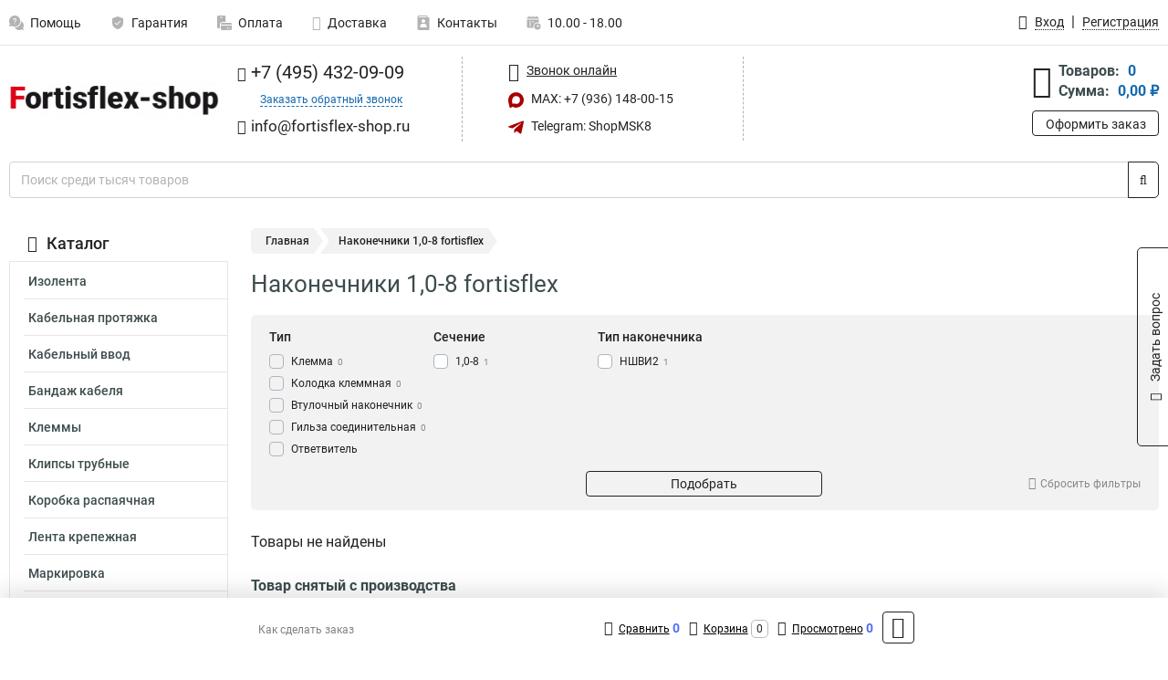

--- FILE ---
content_type: text/html; charset=UTF-8
request_url: https://www.fortisflex-shop.ru/category/nakonechniki/nakonecniki_secenie_10-8/665
body_size: 14618
content:
<!DOCTYPE html><html
class="no-js" lang="ru-RU"><head><meta
charset="UTF-8"><title>Наконечники 1,0-8 fortisflex | Закупить в специализированном магазине, оптовая цена</title><link
rel="apple-touch-icon" sizes="180x180" href="/thumbs/resize/180x180/uploads/settings/47381159663b4317d26d0b.png"><link
rel="icon" type="image/png" sizes="32x32" href="/thumbs/resize/32x32/uploads/settings/47381159663b4317d26d0b.png"><link
rel="icon" type="image/png" sizes="16x16" href="/thumbs/resize/16x16/uploads/settings/47381159663b4317d26d0b.png"><link
rel="shortcut icon" href="/favicon.ico?v=2065118238"><link
rel="manifest" href="/manifest.json?v=2065118238"><meta
name="msapplication-config" content="/browserconfig.xml?v=2065118238"><meta
name="theme-color" content="#ffffff"><meta
name="description" content="Наконечники 1,0-8 fortisflex - это инновационное решение в области мед технологий, которое применяется в стоматологии для улучшения точности и эффективности исцеления."><meta
name="viewport" content="width=device-width, initial-scale=1.0"><meta
http-equiv="X-UA-Compatible" content="IE=edge"><meta
name="yandex-verification" content="ca266a9a4b5cea49" /><meta
name="google-site-verification" content="SRIo-0YkKHNNnoPg3GhMVKLO7rag-6gs1h8XR6RsDgQ" />
 <script async src="https://www.googletagmanager.com/gtag/js?id=G-QBWGPED84L">let counter1769109921697279a1a87c0 = function() {window.removeEventListener('mousemove', counter1769109921697279a1a87c0);};window.addEventListener('mousemove', counter1769109921697279a1a87c0);</script> <script>let counter1769109921697279a1a87c0 = function() {window.removeEventListener('mousemove', counter1769109921697279a1a87c0);
  window.dataLayer = window.dataLayer || [];
  function gtag(){dataLayer.push(arguments);}
  gtag('js', new Date());

  gtag('config', 'G-QBWGPED84L');
};window.addEventListener('mousemove', counter1769109921697279a1a87c0);</script> <meta
name="csrf-param" content="_csrf-frontend"><meta
name="csrf-token" content="8DxojQ3iJEUHtaTssPwDupLA9AnNHS3YSVex7l59xzHAS171ZtptdWbPkbT-vUn7w4rZOJ9qQ45_I_S7KTyjWQ=="><link
href="https://www.fortisflex-shop.ru/category/nakonechniki/nakonecniki_secenie_10-8/665" rel="canonical"><link
href="/css/variables.css?v=1768918906" rel="stylesheet"><link
href="/resources/3e9b702c115e2ba09489c0dacc36014b.css" rel="stylesheet"><link
href="/resources/6f36026689ce9c18288726d5ea998dbb.css" rel="stylesheet"><style>@media screen and (min-width: 769px) { .mobile { display: none !important; } }</style> <script>var daDataToken = "ef2b71af0b4325941ef6af7f9631a366a4c16640";
var comparisonProductsIds = [];
var mapMarkUrl = "\/thumbs\/color\/A90000\/img\/delivery\/mark.svg";
var inputmask_8b2a4bfb = {"mask":"+7 (999) 999-99-99"};
var juliardi = [];</script></head><body
itemtype="https://schema.org/WebPage" itemscope><div
id="loader-overlay" class="loader-overlay"><div
class="loader"></div></div><header
class="page-header"><div
class="wrapper" id="accordion-menu"><nav
class="mobile navbar m-navbar navbar-light"><div
class="m-navbar__item">
<button
class="m-navbar-toggler-menu" type="button" data-toggle="collapse"
data-target="#navbarToggleMenu" aria-controls="navbarToggleMenu"
aria-expanded="false" aria-label="Каталог">
<span
class="navbar-toggler-icon m-navbar-toggler-menu-icon"></span>
</button></div><div
class="m-navbar__item m-navbar__logo">
<a
href="/" class="logo m-logo" aria-label="Перейти на главную страницу сайта">
<img
class="m-logo__image" title="Логотип" alt=""
src="/thumbs/resize/170x20/uploads/settings/80553888363b4317d268f8.png"/>
</a></div><div
class="m-navbar__item m-navbar__menu"><ul
class="mobile m-nav"><li
class="m-nav__item">
<a
class="m-nav__link" href="#navbarToggleContacts" data-toggle="collapse"
aria-expanded="false" aria-label="Контакты" role="button"
aria-controls="navbarToggleContacts">
<img
class="m-nav__link-icon2" title="Контакты" alt=""
src="/thumbs/color/A90000/uploads/pages/icons/1884571839647b0bc95f444.svg"/>Контакты                                    </a></li><li
class="m-nav__item">
<a
class="m-nav__link" href="/login"
data-toggle="modal" data-target="#login-dialog">
<i
class="fa fa-user m-nav__link-icon"></i>Войти
</a></li><li
class="m-nav__item">
<a
class="m-nav__link" href="/cart" aria-label="Перейти в корзину">
<i
class="fa fa-shopping-basket m-nav__link-icon"></i>Корзина
</a></li></ul></div></nav><div
class="mobile collapse m-collapse" id="navbarToggleMenu" data-parent="#accordion-menu"><div
class="m-collapse__menu"><div
class="site-info m-site-info"><div
class="mobile site-info-block"><div
class="site-info-images"><div
class="site-info-brand">
<img
alt="" src="/thumbs/resize/160x100/uploads/settings/131231166863b92ea43d05e.png"/></div><hr/><div
class="site-info-cert">
<img
alt="" src="/thumbs/resize/78x110/uploads/settings/100285124368c7f935172e0.png"/></div></div><p
class="site-info-description">
Специализированный сайт по продукции <strong>Fortisflex</strong></p></div></div>
<button
type="button" class="btn btn-primary m-menu-collapse__btn-show-catalog"
data-toggle="collapse" aria-expanded="false" aria-label="Каталог товаров"
data-target="#navbarToggleCatalog" aria-controls="navbarToggleCatalog">
<img
src="" alt="" class="lazyload m-menu-collapse__btn-show-catalog-image"
data-src="/thumbs/color/FFFFFF/img/catalog.png"/>Каталог товаров
</button><ul
class="mobile m-nav m-nav_vertical"><li
class="m-nav__item m-nav__item_vertical">
<a
class="m-nav__link m-nav__link_vertical" href="/cart"
aria-label="Перейти в корзину">
<span
class="m-nav__link-icon-container">
<i
class="fa fa-shopping-basket m-nav__link-icon m-nav__link-icon_vertical"></i>
</span>
<span
class="m-nav__link-text_vertical">Корзина</span>
</a></li><li
class="m-nav__item m-nav__item_vertical">
<a
class="m-nav__link m-nav__link_vertical" href="/help">
<span
class="m-nav__link-icon-container">
<img
class="m-nav__link-icon2 m-nav__link-icon_vertical" title="Помощь" alt=""
src="/thumbs/color/A90000/uploads/pages/icons/1996334187647b0b5ccce04.svg"/>
</span>
<span
class="m-nav__link-text_vertical">Помощь</span>
</a></li><li
class="m-nav__item m-nav__item_vertical">
<a
class="m-nav__link m-nav__link_vertical" href="/warranty">
<span
class="m-nav__link-icon-container">
<img
class="m-nav__link-icon2 m-nav__link-icon_vertical" title="Гарантия" alt=""
src="/thumbs/color/A90000/uploads/pages/icons/1758731933647b0b820c703.svg"/>
</span>
<span
class="m-nav__link-text_vertical">Гарантия</span>
</a></li><li
class="m-nav__item m-nav__item_vertical">
<a
class="m-nav__link m-nav__link_vertical" href="/payment">
<span
class="m-nav__link-icon-container">
<img
class="m-nav__link-icon2 m-nav__link-icon_vertical" title="Оплата" alt=""
src="/thumbs/color/A90000/uploads/pages/icons/1180068136647b0b8de3de5.svg"/>
</span>
<span
class="m-nav__link-text_vertical">Оплата</span>
</a></li><li
class="m-nav__item m-nav__item_vertical">
<a
class="m-nav__link m-nav__link_vertical" href="/delivery">
<span
class="m-nav__link-icon-container">
<i
class="fa fa-truck m-nav__link-icon m-nav__link-icon_vertical"></i>
</span>
<span
class="m-nav__link-text_vertical">Доставка</span>
</a></li><li
class="m-nav__item m-nav__item_vertical">
<a
class="m-nav__link m-nav__link_vertical" href="/contacts">
<span
class="m-nav__link-icon-container">
<img
class="m-nav__link-icon2 m-nav__link-icon_vertical" title="Контакты" alt=""
src="/thumbs/color/A90000/uploads/pages/icons/1884571839647b0bc95f444.svg"/>
</span>
<span
class="m-nav__link-text_vertical">Контакты</span>
</a></li><li
class="m-nav__item m-nav__item_vertical">
<a
class="m-nav__link m-nav__link_vertical" href="/products/viewed"
aria-label="Перейти в просмотренные товары">
<span
class="m-nav__link-icon-container">
<i
class="fa fa-eye m-nav__link-icon m-nav__link-icon_vertical"></i>
</span>
<span
class="m-nav__link-text_vertical">Просмотрено</span>
</a></li><li
class="m-nav__item m-nav__item_vertical">
<a
class="m-nav__link m-nav__link_vertical" href="/login"
data-toggle="modal" data-target="#login-dialog">
<span
class="m-nav__link-icon-container">
<i
class="fa fa-user m-nav__link-icon m-nav__link-icon_vertical"></i>
</span>
<span
class="m-nav__link-text_vertical">Войти</span>
</a></li></ul></div><div
class="m-collapse__backdrop" data-toggle="collapse" aria-expanded="false"
data-target="#navbarToggleMenu" aria-controls="navbarToggleMenu"></div></div><div
class="mobile collapse m-collapse" id="navbarToggleContacts" data-parent="#accordion-menu"><div
class="collapse-control-wrapper"><div
class="collapse-control">
<button
class="collapse-control__button" type="button"
data-toggle="collapse" aria-label="Закрыть контакты" aria-expanded="false"
data-target="#navbarToggleContacts" aria-controls="navbarToggleContacts">
<img
src="" alt="" class="lazyload collapse-control__button-image"
data-src="/thumbs/color/EAE1E6/img/arrow_left.png"/>
<span
class="collapse-control__title">Контакты</span>
</button>
<button
class="collapse-control__button collapse-control__button-close" type="button"
data-toggle="collapse" aria-label="Закрыть контакты" aria-expanded="false"
data-target="#navbarToggleContacts" aria-controls="navbarToggleContacts">
<img
src="" alt="" class="lazyload collapse-control__button-close-image"
data-src="/thumbs/color/EAE1E6/img/cross.png"/>
</button></div></div><div
class="m-collapse__contacts"><div
class="site-info m-site-info m-0"><div
class="mobile site-info-block"><div
class="site-info-images"><div
class="site-info-brand">
<img
alt="" src="/thumbs/resize/160x100/uploads/settings/131231166863b92ea43d05e.png"/></div><hr/><div
class="site-info-cert">
<img
alt="" src="/thumbs/resize/78x110/uploads/settings/100285124368c7f935172e0.png"/></div></div><p
class="site-info-description">
Специализированный сайт по продукции <strong>Fortisflex</strong></p></div><ul
class="mobile contacts-block"><li
class="nav-item">
<a
class="nav-link" href="tel:+74954320909">
<i
class="fa fa-phone"></i> +7 (495) 432-09-09            </a></li><li
class="nav-item nav-item-callback-link">
<a
class="callback-link" data-toggle="modal" data-target="#callback-dialog">Заказать обратный звонок</a></li><li
class="nav-item">
<a
class="nav-link" href="mailto:info@fortisflex-shop.ru">
<i
class="fa fa-envelope"></i> info@fortisflex-shop.ru        </a></li><li
class="nav-item">
<a
class="nav-link" href="https:https" target="_blank">
<img
src="/thumbs/color/A90000/img/max.svg"
alt="" width="17" height="17"/>
MAX: +7 (936) 148-00-15            </a></li><li
class="nav-item">
<a
class="nav-link" href="https://t.me/ShopMSK8" target="_blank">
<img
src="/thumbs/color/A90000/img/telegram.svg"
alt="" width="17" height="17"/>
Telegram: ShopMSK8        </a></li></ul></div></div><div
class="m-collapse__backdrop" data-toggle="collapse" aria-expanded="false"
data-target="#navbarToggleContacts" aria-controls="navbarToggleContacts"></div></div><div
class="mobile collapse m-collapse" id="navbarToggleCatalog" data-parent="#accordion-menu"><div
class="collapse-control-wrapper pb-0"><div
class="collapse-control">
<button
class="collapse-control__button" type="button"
data-toggle="collapse" aria-label="Закрыть каталог" aria-expanded="false"
data-target="#navbarToggleCatalog" aria-controls="navbarToggleCatalog">
<img
src="" alt="" class="lazyload collapse-control__button-image"
data-src="/thumbs/color/EAE1E6/img/arrow_left.png"/>
<span
class="collapse-control__title">Каталог товаров</span>
</button>
<button
class="collapse-control__button collapse-control__button-close" type="button"
data-toggle="collapse" aria-label="Закрыть каталог" aria-expanded="false"
data-target="#navbarToggleCatalog" aria-controls="navbarToggleCatalog">
<img
src="" alt="" class="lazyload collapse-control__button-close-image"
data-src="/thumbs/color/EAE1E6/img/cross.png"/>
</button></div></div><div
class="search-line"><form
class="search_form" role="search" method="get" action="/search"><div
class="input-group">
<input
class="form-control search-line__input" type="search" name="q"
value=""
autocomplete="off"
placeholder="Поиск среди тысяч товаров"/><div
class="input-group-append">
<button
class="btn btn-primary search-btn" type="submit" aria-label="Найти на сайте">
<i
class="fa fa-search"></i>
</button></div><div
class="search-line__dropdown-content"></div></div></form></div><div
class="m-collapse__catalog"><ul
class="mobile m-category-menu"><li
class="m-category-menu__item">
<a
class="m-category-menu__link" href="/category/izolenta/41">Изолента</a></li><li
class="m-category-menu__item">
<a
class="m-category-menu__link" href="/category/protyagka/14">Кабельная протяжка</a></li><li
class="m-category-menu__item">
<a
class="m-category-menu__link" href="/category/vvodi/30">Кабельный ввод</a></li><li
class="m-category-menu__item">
<a
class="m-category-menu__link" href="/category/bandagi/20">Бандаж кабеля</a></li><li
class="m-category-menu__item">
<a
class="m-category-menu__link" href="/category/klemmi/31">Клеммы</a></li><li
class="m-category-menu__item">
<a
class="m-category-menu__link" href="/category/klipsa/12">Клипсы трубные</a></li><li
class="m-category-menu__item">
<a
class="m-category-menu__link" href="/category/korobka_raspayachnaya/32">Коробка распаячная</a></li><li
class="m-category-menu__item">
<a
class="m-category-menu__link" href="/category/lenta-krepegnaia/22">Лента крепежная</a></li><li
class="m-category-menu__item">
<a
class="m-category-menu__link" href="/category/markirovka/16">Маркировка</a></li><li
class="m-category-menu__item">
<a
class="m-category-menu__link" href="/category/metallorukav/34">Металлорукав</a></li><li
class="m-category-menu__item">
<a
class="m-category-menu__link" href="/category/nakonechniki/35">Наконечники</a></li><li
class="m-category-menu__item">
<a
class="m-category-menu__link" href="/category/ploshchadki/23">Площадки кабельные</a></li><li
class="m-category-menu__item">
<a
class="m-category-menu__link" href="/category/skobi/13">Скобы</a></li><li
class="m-category-menu__item">
<a
class="m-category-menu__link" href="/category/styagki/1">Стяжки</a></li><li
class="m-category-menu__item">
<a
class="m-category-menu__link" href="/category/fitingi/39">Фитинги</a></li><li
class="m-category-menu__item">
<a
class="m-category-menu__link" href="/category/homuti/24">Хомуты</a></li><li
class="m-category-menu__item">
<a
class="m-category-menu__link" href="/category/vtulki_trubnie/44">Втулки трубные</a></li><li
class="m-category-menu__item">
<a
class="m-category-menu__link" href="/category/chulki_montagnie/45">Чулки монтажные</a></li><li
class="m-category-menu__item">
<a
class="m-category-menu__link" href="/category/vertlyugi_montagnie_/46">Вертлюги монтажные </a></li><li
class="m-category-menu__item">
<a
class="m-category-menu__link" href="/category/mufti/48">Муфты</a></li><li
class="m-category-menu__item">
<a
class="m-category-menu__link" href="/category/signalnaya_lenta/49">Сигнальная лента</a></li><li
class="m-category-menu__item">
<a
class="m-category-menu__link" href="/category/provod-zazemlenia/51">Провод заземления</a></li><li
class="m-category-menu__item">
<a
class="m-category-menu__link" href="/category/kabelnye-vvody/237">Кабель ввода</a></li><li
class="m-category-menu__item">
<a
class="m-category-menu__link" href="/category/gajki/240">Гайки</a></li><li
class="m-category-menu__item">
<a
class="m-category-menu__link" href="/category/nozi/241">Ножи</a></li><li
class="m-category-menu__item">
<a
class="m-category-menu__link" href="/category/ventilacia/242">Вентиляция</a></li><li
class="m-category-menu__item">
<a
class="m-category-menu__link" href="/category/konnektor-kabelnyj/246">Коннекторы</a></li><li
class="m-category-menu__item">
<a
class="m-category-menu__link" href="/category/gofrorukav/247">Гофрорукав</a></li><li
class="m-category-menu__item">
<a
class="m-category-menu__link" href="/category/opletka-kabelnaa/248">Оплетка кабельная</a></li><li
class="m-category-menu__item">
<a
class="m-category-menu__link" href="/category/masiny-dla-zacistki-i-opressovki-glw/249">Машины для зачистки</a></li><li
class="m-category-menu__item">
<a
class="m-category-menu__link" href="/category/siz/250">СИЗ</a></li></ul></div><div
class="m-collapse__backdrop" data-toggle="collapse" aria-expanded="false"
data-target="#navbarToggleCatalog" aria-controls="navbarToggleCatalog"></div></div><nav
class="desktop page-menu"><ul
class="nav"><li
class="nav-item">
<a
class="nav-link" href="/help">
<img
class="nav-item__icon" title="Помощь" alt=""
src="/thumbs/color/B3B3B3/uploads/pages/icons/1996334187647b0b5ccce04.svg"/>
<img
class="nav-item__icon-hover" title="Помощь" alt=""
src="/thumbs/color/A90000/uploads/pages/icons/1996334187647b0b5ccce04.svg"/>
Помощь                    </a></li><li
class="nav-item">
<a
class="nav-link" href="/warranty">
<img
class="nav-item__icon" title="Гарантия" alt=""
src="/thumbs/color/B3B3B3/uploads/pages/icons/1758731933647b0b820c703.svg"/>
<img
class="nav-item__icon-hover" title="Гарантия" alt=""
src="/thumbs/color/A90000/uploads/pages/icons/1758731933647b0b820c703.svg"/>
Гарантия                    </a></li><li
class="nav-item">
<a
class="nav-link" href="/payment">
<img
class="nav-item__icon" title="Оплата" alt=""
src="/thumbs/color/B3B3B3/uploads/pages/icons/1180068136647b0b8de3de5.svg"/>
<img
class="nav-item__icon-hover" title="Оплата" alt=""
src="/thumbs/color/A90000/uploads/pages/icons/1180068136647b0b8de3de5.svg"/>
Оплата                    </a></li><li
class="nav-item">
<a
class="nav-link" href="/delivery">
<i
class="fa fa-truck"></i>
Доставка                    </a></li><li
class="nav-item">
<a
class="nav-link" href="/contacts">
<img
class="nav-item__icon" title="Контакты" alt=""
src="/thumbs/color/B3B3B3/uploads/pages/icons/1884571839647b0bc95f444.svg"/>
<img
class="nav-item__icon-hover" title="Контакты" alt=""
src="/thumbs/color/A90000/uploads/pages/icons/1884571839647b0bc95f444.svg"/>
Контакты                    </a></li><li
class="nav-item">
<a
class="nav-link">
<img
src="/thumbs/color/B3B3B3/img/time.svg"
class="nav-item__icon" title="Часы работы"
alt=""/>
<img
src="/thumbs/color/A90000/img/time.svg"
class="nav-item__icon-hover" title="Часы работы"
alt=""/>
10.00 - 18.00            </a></li></ul></nav><ul
class="desktop user-menu"><li
class="nav-item">
<a
class="nav-link" href="/login" data-toggle="modal" data-target="#login-dialog">
<i
class="fa fa-user"></i> <span>Вход</span>
</a></li><li
class="nav-item">
<a
class="nav-link" href="/signup"><span>Регистрация</span></a></li></ul><dialog
id="login-dialog" class="modal-custom">
<button
class="dialog-close-btn" data-dismiss="modal" type="button">
<img
src="/img/cross.svg" alt=""/>
</button><div
class="dialog-title">Вход</div><div
class="dialog-sub-title">Если у Вас есть зарегистрированный аккаунт,<br> пожалуйста авторизуйтесь</div><form
id="w0" action="/login" method="post">
<input
type="hidden" name="_csrf-frontend" value="8DxojQ3iJEUHtaTssPwDupLA9AnNHS3YSVex7l59xzHAS171ZtptdWbPkbT-vUn7w4rZOJ9qQ45_I_S7KTyjWQ=="><div
class="form-group"><div
class="form-group field-loginformmodal-email required">
<label
class="required-label" for="loginformmodal-email">Электронная почта</label>
<input
type="text" id="loginformmodal-email" class="form-control" name="LoginFormModal[email]" aria-required="true"><div
class="help-block"></div></div></div><div
class="form-group"><div
class="form-group field-loginformmodal-password required">
<label
class="required-label" for="loginformmodal-password">Пароль</label>
<input
type="password" id="loginformmodal-password" class="form-control" name="LoginFormModal[password]" aria-required="true"><div
class="help-block"></div></div></div><div
class="form-group">
<button
type="submit" class="btn btn-primary btn-block">Войти</button></div><div
class="form-group">
<a
class="btn btn-default btn-block" data-dismiss="modal" data-toggle="modal"
data-target="#password-recovery-dialog">Забыли пароль?</a></div></form></dialog><dialog
id="password-recovery-dialog" class="modal-custom">
<button
class="dialog-close-btn" data-dismiss="modal" type="button">
<img
src="/img/cross.svg" alt=""/>
</button><div
class="dialog-title">Восстановление пароля</div><div
class="dialog-sub-title">Ссылка на страницу изменения пароля будет отправлена на адрес Вашей электронной
почты.</div><form
id="w1" class="required-asterisk" action="/request-password-reset" method="post">
<input
type="hidden" name="_csrf-frontend" value="8DxojQ3iJEUHtaTssPwDupLA9AnNHS3YSVex7l59xzHAS171ZtptdWbPkbT-vUn7w4rZOJ9qQ45_I_S7KTyjWQ=="><div
class="form-group"><div
class="form-group field-passwordresetrequestform-email required">
<label
class="control-label" for="passwordresetrequestform-email">Электронная почта</label>
<input
type="text" id="passwordresetrequestform-email" class="form-control" name="PasswordResetRequestForm[email]" aria-required="true"><div
class="help-block"></div></div></div><div
class="form-group">
<button
type="submit" class="btn btn-primary btn-block">Отправить</button></div><div
class="form-group">
<a
class="btn btn-default btn-block"
data-toggle="modal"
data-target="#login-dialog"
data-dismiss="modal">Вернуться на форму авторизации</a></div></form></dialog></div><hr/><div
class="desktop shop-info">
<a
href="/" class="logo" aria-label="Перейти на главную страницу сайта">
<img
class="lazyload" title="Логотип" alt="" src=""
data-src="/thumbs/resize/230x60/uploads/settings/80553888363b4317d268f8.png"/>
</a><ul
class="contacts-block"><li
class="nav-item">
<a
class="nav-link" href="tel:+74954320909">
<i
class="fa fa-phone"></i> +7 (495) 432-09-09                    </a></li><li
class="nav-item">
<a
class="callback-link" data-toggle="modal" data-target="#callback-dialog">Заказать обратный звонок</a></li><li
class="nav-item">
<a
class="nav-link nav-link__email" href="mailto:info@fortisflex-shop.ru">
<i
class="fa fa-envelope"></i> <span>info@fortisflex-shop.ru</span>
</a></li></ul><ul
class="online-block"><li
class="nav-item">
<a
class="nav-link skype-link" href="skype:help-shop">
<i
class="fa fa-skype"></i> <span>Звонок онлайн</span>
</a></li><li
class="nav-item">
<a
class="nav-link" href="https:https" target="_blank">
<img
src="/thumbs/color/A90000/img/max.svg"
alt="" width="17" height="17"/>
MAX: +7 (936) 148-00-15                    </a></li><li
class="nav-item">
<a
class="nav-link" href="https://t.me/ShopMSK8" target="_blank">
<img
src="/thumbs/color/A90000/img/telegram.svg"
alt="" width="17" height="17"/>
Telegram: ShopMSK8                </a></li></ul><div
class="cart-widget"><div
class="cart-widget-header">
<a
class="cart-icon-link" href="/cart" aria-label="Перейти в корзину">
<i
class="fa fa-shopping-basket"></i>
</a><div
class="cart-widget-column"><div
class="cart-widget-row">
<span
class="cart-widget-title">Товаров:</span>
<span
class="cart-widget-value">0</span></div><div
class="cart-widget-row">
<span
class="cart-widget-title">Сумма:</span>
<span
class="cart-widget-value"
id="cart-total-sum">0,00 ₽</span></div></div></div>
<a
href="/cart" class="btn btn-primary cart-btn">Оформить заказ</a></div></div><div
class="search-line"><form
class="search_form" role="search" method="get" action="/search"><div
class="input-group">
<input
class="form-control search-line__input" type="search" name="q"
value="" autocomplete="off"
placeholder="Поиск среди тысяч товаров"/><div
class="input-group-append">
<button
class="btn btn-primary search-btn" type="submit" aria-label="Найти на сайте">
<i
class="fa fa-search"></i>
</button></div><div
class="search-line__dropdown-content"></div></div></form></div></header><div
class="container"><div
class="row"><aside
class="desktop sidebar"><style>.category-popup-sub-menu {
        position: absolute;
        right: -1029px;
        width: 1029px;
        z-index: 999;
        display: none;
        background-color: whitesmoke;
        border: 2px solid rgb(235, 235, 232);
    }

    .category-popup-sub-menu_main {
        top: -7px;
    }

    .category-popup-sub-menu_sub {
        margin-top: -24px;
    }

    .category-popup-sub-menu a {
        color: #3d4c4d;
        font-weight: 700;
        font-size: 14px;
    }

    .category-popup-sub-menu__inner {
        flex-wrap: wrap;
        display: flex;
        padding: 10px 10px;
    }

    .subcategory-li:hover > .category-popup-sub-menu,
    .category-item__inner:hover > .category-popup-sub-menu {
        display: block;
    }

    .category-popup-sub-menu__link-wrapper {
        margin-bottom: 5px;
        margin-right: 10px;
        margin-left: 10px;
        border-bottom: 1px solid rgb(235, 235, 232);
    }

    .category-popup-sub-menu__item {
        width: 20%;
    }

    .category-menu .category-menu-nav .subcategory .subcategory-link {
        padding: 3px 5px;
        width: 100%;
        display: block;
    }</style><div
class="category-menu"><div
class="category-menu-title"><i
class="fa fa-bars"></i>Каталог</div><ul
class="category-menu-nav"><div
class="category-item" style="position: relative"><div
class="category-item__inner"><a
class="category-link "
href="/category/izolenta/41">Изолента</a></div></div><div
class="category-item" style="position: relative"><div
class="category-item__inner"><a
class="category-link "
href="/category/protyagka/14">Кабельная протяжка</a></div></div><div
class="category-item" style="position: relative"><div
class="category-item__inner"><a
class="category-link "
href="/category/vvodi/30">Кабельный ввод</a></div></div><div
class="category-item" style="position: relative"><div
class="category-item__inner"><a
class="category-link "
href="/category/bandagi/20">Бандаж кабеля</a></div></div><div
class="category-item" style="position: relative"><div
class="category-item__inner"><a
class="category-link "
href="/category/klemmi/31">Клеммы</a></div></div><div
class="category-item" style="position: relative"><div
class="category-item__inner"><a
class="category-link "
href="/category/klipsa/12">Клипсы трубные</a></div></div><div
class="category-item" style="position: relative"><div
class="category-item__inner"><a
class="category-link "
href="/category/korobka_raspayachnaya/32">Коробка распаячная</a></div></div><div
class="category-item" style="position: relative"><div
class="category-item__inner"><a
class="category-link "
href="/category/lenta-krepegnaia/22">Лента крепежная</a></div></div><div
class="category-item" style="position: relative"><div
class="category-item__inner"><a
class="category-link "
href="/category/markirovka/16">Маркировка</a><div
class="category-popup-sub-menu category-popup-sub-menu_main"><div
class="category-popup-sub-menu__inner"><div
class="category-popup-sub-menu__item"><div
class="category-popup-sub-menu__link-wrapper">
<a
class="subcategory-link"
href="/category/birki/17">Бирки</a></div><div
class="category-popup-sub-menu__link-wrapper">
<a
class="subcategory-link"
href="/category/markeri/18">Маркеры</a></div><div
class="category-popup-sub-menu__link-wrapper">
<a
class="subcategory-link"
href="/category/plombi/19">Пломбы</a></div><div
class="category-popup-sub-menu__link-wrapper">
<a
class="subcategory-link"
href="/category/printer_dlya_birok/47">Принтер для бирок</a></div></div></div></div></div></div><div
class="category-item" style="position: relative"><div
class="category-item__inner"><a
class="category-link "
href="/category/metallorukav/34">Металлорукав</a></div></div><div
class="category-item" style="position: relative"><div
class="category-item__inner"><a
class="category-link active"
href="/category/nakonechniki/35">Наконечники</a></div></div><div
class="category-item" style="position: relative"><div
class="category-item__inner"><a
class="category-link "
href="/category/ploshchadki/23">Площадки кабельные</a></div></div><div
class="category-item" style="position: relative"><div
class="category-item__inner"><a
class="category-link "
href="/category/skobi/13">Скобы</a></div></div><div
class="category-item" style="position: relative"><div
class="category-item__inner"><a
class="category-link "
href="/category/styagki/1">Стяжки</a></div></div><div
class="category-item" style="position: relative"><div
class="category-item__inner"><a
class="category-link "
href="/category/fitingi/39">Фитинги</a></div></div><div
class="category-item" style="position: relative"><div
class="category-item__inner"><a
class="category-link "
href="/category/homuti/24">Хомуты</a></div></div><div
class="category-item" style="position: relative"><div
class="category-item__inner"><a
class="category-link "
href="/category/vtulki_trubnie/44">Втулки трубные</a></div></div><div
class="category-item" style="position: relative"><div
class="category-item__inner"><a
class="category-link "
href="/category/chulki_montagnie/45">Чулки монтажные</a></div></div><div
class="category-item" style="position: relative"><div
class="category-item__inner"><a
class="category-link "
href="/category/vertlyugi_montagnie_/46">Вертлюги монтажные </a></div></div><div
class="category-item" style="position: relative"><div
class="category-item__inner"><a
class="category-link "
href="/category/mufti/48">Муфты</a></div></div><div
class="category-item" style="position: relative"><div
class="category-item__inner"><a
class="category-link "
href="/category/signalnaya_lenta/49">Сигнальная лента</a></div></div><div
class="category-item" style="position: relative"><div
class="category-item__inner"><a
class="category-link "
href="/category/provod-zazemlenia/51">Провод заземления</a></div></div><div
class="category-item" style="position: relative"><div
class="category-item__inner"><a
class="category-link "
href="/category/kabelnye-vvody/237">Кабель ввода</a></div></div><div
class="category-item" style="position: relative"><div
class="category-item__inner"><a
class="category-link "
href="/category/gajki/240">Гайки</a></div></div><div
class="category-item" style="position: relative"><div
class="category-item__inner"><a
class="category-link "
href="/category/nozi/241">Ножи</a></div></div><div
class="category-item" style="position: relative"><div
class="category-item__inner"><a
class="category-link "
href="/category/ventilacia/242">Вентиляция</a><div
class="category-popup-sub-menu category-popup-sub-menu_main"><div
class="category-popup-sub-menu__inner"><div
class="category-popup-sub-menu__item"><div
class="category-popup-sub-menu__link-wrapper">
<a
class="subcategory-link"
href="/category/salnnik/243">Сальники</a></div><div
class="category-popup-sub-menu__link-wrapper">
<a
class="subcategory-link"
href="/category/klapan/244">Клапаны</a></div><div
class="category-popup-sub-menu__link-wrapper">
<a
class="subcategory-link"
href="/category/zagluski/245">Заглушки</a></div></div></div></div></div></div><div
class="category-item" style="position: relative"><div
class="category-item__inner"><a
class="category-link "
href="/category/konnektor-kabelnyj/246">Коннекторы</a></div></div><div
class="category-item" style="position: relative"><div
class="category-item__inner"><a
class="category-link "
href="/category/gofrorukav/247">Гофрорукав</a></div></div><div
class="category-item" style="position: relative"><div
class="category-item__inner"><a
class="category-link "
href="/category/opletka-kabelnaa/248">Оплетка кабельная</a></div></div><div
class="category-item" style="position: relative"><div
class="category-item__inner"><a
class="category-link "
href="/category/masiny-dla-zacistki-i-opressovki-glw/249">Машины для зачистки</a></div></div><div
class="category-item" style="position: relative"><div
class="category-item__inner"><a
class="category-link "
href="/category/siz/250">СИЗ</a></div></div></ul></div><div
class="sale-widget">
<span
class="sale-widget-title">Распродажа</span><div
class="sale-widget-item sale-slider owl-carousel">
<a
href="/product/fortisflex_49404/638" title="Fortisflex Стяжки нейлоновые КСС 5*300 (б) 49404" target="_blank">
<img
src="" alt="Fortisflex Стяжки нейлоновые КСС 5*300 (б) 49404" class="owl-lazy"
data-src="/thumbs/resize/180x125/uploads/products/638_1.jpg"/>
</a>
<a
href="/product/fortisflex_73248/4666" title="Fortisflex Металлорукав в ПВХ изоляции МРПнг-LS 15 73248" target="_blank">
<img
src="" alt="Fortisflex Металлорукав в ПВХ изоляции МРПнг-LS 15 73248" class="owl-lazy"
data-src="/thumbs/resize/180x125/uploads/products/4666_1.jpg"/>
</a>
<a
href="/product/fortisflex_69014/470" title="Fortisflex Хомут червячный из нержавеющей стали PL-12 (40-60) / W2 69014" target="_blank">
<img
src="" alt="Fortisflex Хомут червячный из нержавеющей стали PL-12 (40-60) / W2 69014" class="owl-lazy"
data-src="/thumbs/resize/180x125/uploads/products/470_1.jpg"/>
</a>
<a
href="/product/fortisflex_69016/472" title="Fortisflex Хомут червячный из нержавеющей стали PL-12 (60-80) / W2 69016" target="_blank">
<img
src="" alt="Fortisflex Хомут червячный из нержавеющей стали PL-12 (60-80) / W2 69016" class="owl-lazy"
data-src="/thumbs/resize/180x125/uploads/products/472_1.jpg"/>
</a>
<a
href="/product/fortisflex_69011/467" title="Fortisflex Хомут червячный из нержавеющей стали PL-12 (20-32) / W2 69011" target="_blank">
<img
src="" alt="Fortisflex Хомут червячный из нержавеющей стали PL-12 (20-32) / W2 69011" class="owl-lazy"
data-src="/thumbs/resize/180x125/uploads/products/467_1.jpg"/>
</a>
<a
href="/product/fortisflex_71476/4405" title="Fortisflex Бирка маркировочная стальная МБС (316) 89*19 71476" target="_blank">
<img
src="" alt="Fortisflex Бирка маркировочная стальная МБС (316) 89*19 71476" class="owl-lazy"
data-src="/thumbs/resize/180x125/uploads/products/4405_1.jpg"/>
</a>
<a
href="/product/fortisflex_61383/27" title="Fortisflex Муфта вводная для металлорукава ВМ(90⁰)-38(1Ѕ’’) 61383" target="_blank">
<img
src="" alt="Fortisflex Муфта вводная для металлорукава ВМ(90⁰)-38(1Ѕ’’) 61383" class="owl-lazy"
data-src="/thumbs/resize/180x125/uploads/products/27_1.jpg"/>
</a>
<a
href="/product/fortisflex_49392/627" title="Fortisflex Стяжки нейлоновые КСС 3*120 (б) 49392" target="_blank">
<img
src="" alt="Fortisflex Стяжки нейлоновые КСС 3*120 (б) 49392" class="owl-lazy"
data-src="/thumbs/resize/180x125/uploads/products/627_1.jpg"/>
</a>
<a
href="/product/fortisflex_69015/471" title="Fortisflex Хомут червячный из нержавеющей стали PL-12 (50-70) / W2 69015" target="_blank">
<img
src="" alt="Fortisflex Хомут червячный из нержавеющей стали PL-12 (50-70) / W2 69015" class="owl-lazy"
data-src="/thumbs/resize/180x125/uploads/products/471_1.jpg"/>
</a>
<a
href="/product/fortisflex_61107/320" title="Fortisflex Коробка распаячная КРВ 15(1/2) 61107" target="_blank">
<img
src="" alt="Fortisflex Коробка распаячная КРВ 15(1/2) 61107" class="owl-lazy"
data-src="/thumbs/resize/180x125/uploads/products/122702273763f3b4e46d387.jpg"/>
</a></div>
<a
href="/sale" class="btn btn-primary sale-widget-btn" target="_blank">Подробнее</a></div><div
class="statuses-widget">
<span
class="statuses-widget-title">Наши статусы</span><div
class="statuses-widget-item">
<a
href="/uploads/settings/100285124368c7f935172e0.png" target="_blank" aria-label="Показать наш статус">
<img
src="" alt="" class="lazyload" data-src="/thumbs/resize/78x110/uploads/settings/100285124368c7f935172e0.png"/>
</a></div></div></aside><main
class="main"><div
class="row"><div
class="desktop breadcrumb"><a
class="breadcrumb-item" href="/">Главная</a><span
class="breadcrumb-item active" aria-current="page">Наконечники 1,0-8 fortisflex</span></div><div
class="mobile breadcrumb"><a
class="m-breadcrumb-back" href="javascript:history.back()"></a><div
class="m-breadcrumbs"><span
class="m-breadcrumb-item" aria-current="page">Наконечники 1,0-8 fortisflex</span></div></div><div
class="banners-group"><div
class="banners-group__inner"></div></div><div
class="content"><h1 class="category-title">Наконечники 1,0-8 fortisflex</h1><div
class="d-none" itemscope itemtype="https://schema.org/ImageObject"><meta
itemprop="name" content="1,0-8"><meta
itemprop="description" content="Наконечники 1,0-8 fortisflex - это инновационное решение в области мед технологий, которое применяется в стоматологии для улучшения точности и эффективности исцеления.">
<img
src="https://www.fortisflex-shop.ru/uploads/seo/135760494363c510114f295.jpg" itemprop="contentUrl" alt=""/></div><form
class="products-filter" action="/category/nakonechniki/35" method="GET"><div
class="products-filter-blocks"><div
class="products-filter-block"><div
class="products-filter-block-title"><div
class="product-filter-block-title-text">Тип</div></div><div
class="products-filter-block-props"><div
class="custom-control custom-checkbox">
<input
class="custom-control-input"
type="checkbox"
name="p[186][]"
value="443"
disabled                                   id="val_186_443"">
<label
class="custom-control-label muted"
for="val_186_443">
Клемма<span>0</span>
</label></div><div
class="custom-control custom-checkbox">
<input
class="custom-control-input"
type="checkbox"
name="p[186][]"
value="444"
disabled                                   id="val_186_444"">
<label
class="custom-control-label muted"
for="val_186_444">
Колодка клеммная<span>0</span>
</label></div><div
class="custom-control custom-checkbox">
<input
class="custom-control-input"
type="checkbox"
name="p[186][]"
value="445"
disabled                                   id="val_186_445"">
<label
class="custom-control-label muted"
for="val_186_445">
Втулочный наконечник<span>0</span>
</label></div><div
class="custom-control custom-checkbox">
<input
class="custom-control-input"
type="checkbox"
name="p[186][]"
value="446"
disabled                                   id="val_186_446"">
<label
class="custom-control-label muted"
for="val_186_446">
Гильза соединительная<span>0</span>
</label></div><div
class="custom-control custom-checkbox">
<input
class="custom-control-input"
type="checkbox"
name="p[186][]"
value="447"
disabled                                   id="val_186_447"">
<label
class="custom-control-label muted"
for="val_186_447">
Ответвитель прокалывающий<span>0</span>
</label></div><div
class="custom-control custom-checkbox">
<input
class="custom-control-input"
type="checkbox"
name="p[186][]"
value="448"
disabled                                   id="val_186_448"">
<label
class="custom-control-label muted"
for="val_186_448">
Кабельный наконечник<span>0</span>
</label></div><div
class="custom-control custom-checkbox">
<input
class="custom-control-input"
type="checkbox"
name="p[186][]"
value="449"
disabled                                   id="val_186_449"">
<label
class="custom-control-label muted"
for="val_186_449">
Зажим Крокодил<span>0</span>
</label></div><div
class="custom-control custom-checkbox">
<input
class="custom-control-input"
type="checkbox"
name="p[186][]"
value="450"
disabled                                   id="val_186_450"">
<label
class="custom-control-label muted"
for="val_186_450">
Сжим ответвительный (орех)<span>0</span>
</label></div><div
class="custom-control custom-checkbox">
<input
class="custom-control-input"
type="checkbox"
name="p[186][]"
value="451"
disabled                                   id="val_186_451"">
<label
class="custom-control-label muted"
for="val_186_451">
Контактный зажим для трансформатора<span>0</span>
</label></div><div
class="custom-control custom-checkbox">
<input
class="custom-control-input"
type="checkbox"
name="p[186][]"
value="452"
disabled                                   id="val_186_452"">
<label
class="custom-control-label muted"
for="val_186_452">
Зажим анкерный<span>0</span>
</label></div><div
class="custom-control custom-checkbox">
<input
class="custom-control-input"
type="checkbox"
name="p[186][]"
value="453"
disabled                                   id="val_186_453"">
<label
class="custom-control-label muted"
for="val_186_453">
Герметичная колодка<span>0</span>
</label></div><div
class="custom-control custom-checkbox">
<input
class="custom-control-input"
type="checkbox"
name="p[186][]"
value="454"
disabled                                   id="val_186_454"">
<label
class="custom-control-label muted"
for="val_186_454">
Влагозащитный корпус для клемм<span>0</span>
</label></div><div
class="custom-control custom-checkbox">
<input
class="custom-control-input"
type="checkbox"
name="p[186][]"
value="455"
disabled                                   id="val_186_455"">
<label
class="custom-control-label muted"
for="val_186_455">
Перемычка для клемм<span>0</span>
</label></div><div
class="custom-control custom-checkbox">
<input
class="custom-control-input"
type="checkbox"
name="p[186][]"
value="456"
disabled                                   id="val_186_456"">
<label
class="custom-control-label muted"
for="val_186_456">
Маркер для клемм<span>0</span>
</label></div><div
class="custom-control custom-checkbox">
<input
class="custom-control-input"
type="checkbox"
name="p[186][]"
value="457"
disabled                                   id="val_186_457"">
<label
class="custom-control-label muted"
for="val_186_457">
Заглушка для клемм<span>0</span>
</label></div><div
class="custom-control custom-checkbox">
<input
class="custom-control-input"
type="checkbox"
name="p[186][]"
value="664"
id="val_186_664"">
<label
class="custom-control-label "
for="val_186_664">
Наконечник<span>1</span>
</label></div></div></div><div
class="products-filter-block"><div
class="products-filter-block-title"><div
class="product-filter-block-title-text">Сечение</div></div><div
class="products-filter-block-props"><div
class="custom-control custom-checkbox">
<input
class="custom-control-input"
type="checkbox"
name="p[228][]"
value="665"
checked                                                                   id="val_228_665"">
<label
class="custom-control-label "
for="val_228_665">
1,0-8<span>1</span>
</label></div></div></div><div
class="products-filter-block"><div
class="products-filter-block-title"><div
class="product-filter-block-title-text">Тип наконечника</div></div><div
class="products-filter-block-props"><div
class="custom-control custom-checkbox">
<input
class="custom-control-input"
type="checkbox"
name="p[229][]"
value="666"
id="val_229_666"">
<label
class="custom-control-label "
for="val_229_666">
НШВИ2<span>1</span>
</label></div></div></div></div><div
class="form-group">
<button
class="btn btn-primary" type="submit" value="find-items">Подобрать</button>
<a
href="/category/nakonechniki/35" class="products-filter-reset">
<i
class="fa fa-times-circle"></i>Сбросить фильтры
</a></div></form><div
id="products-pjax" class="products-pjax" data-pjax-container="" data-pjax-push-state data-pjax-timeout="10000"><div
class="products-grid"><p
class="mt-2 mb-4">Товары не найдены</p><div
class="products-grid__inner"></div></div><div
class="header-out-of-production">Товар снятый с производства</div><div
class="products-grid"><div
class="products-grid__inner"><div
class="products-grid__item"><div
class="product">
<a
class="product-photo" href="/product/fortisflex_58010/7641" target="_blank" data-pjax="0">
<img
class="lazyload" src="" alt="Fortisflex Наконечник НШВИ(2) 1,0-8 58010"
data-src="/thumbs/resize/200x100/uploads/products/7641_1.jpg">
</a>
<a
class="product-name" href="/product/fortisflex_58010/7641" target="_blank" data-pjax="0">
Fortisflex 58010                            </a><div
class="product-description">
****Наконечник НШВИ(2) 1,0-8 (Fortisflex)****</div>
<a
class="product-view-link"
href="/product/fortisflex_58010/7641" target="_blank" data-pjax="0">Подробнее</a>
<a
class="product-compare-link" data-id="7641">
<i
class="fa fa-exchange"></i>Сравнить
</a><div
class="product-stock-status">
<span
class="product-stock-status-title">Наличие: </span>
<span
class="product-stock-status-value">
Нет на складе                        </span></div></div></div></div></div></div><div
class="category-description wysiwyg"><h2 class="category-title">
Что такое Наконечники fortisflex</h2><p
style="text-align:justify"><span
style="font-size:12px"><span
style="font-family:Arial,Helvetica,sans-serif">Наконечники 1,0-8 fortisflex - это инновационное решение в области мед технологий, которое применяется в стоматологии для улучшения точности и эффективности исцеления. Очень хочется подчеркнуть то, что эти наконечники представляют, как большинство из нас привыкло говорить, собой особые инструменты, используемые при проведении разных видов хирургических и терапевтических процедур в полости рта.</span></span></p><p
style="text-align:justify"><span
style="font-size:12px"><span
style="font-family:Arial,Helvetica,sans-serif">Индивидуальностью наконечников 1,0-8 fortisflex является, как мы привыкли говорить, высочайшая упругость и крепкость материала, из которого они сделаны. Всем известно о том, что благодаря этому они как бы обеспечивают надежное соединение с микромоторами и разрешают докторам и стоматологам как раз работать с, как многие думают, высочайшей точностью и контролем. Необходимо отметить то, что в данной статье мы разглядим, как мы привыкли говорить, главные достоинства использования наконечников 1,0-8 fortisflex в, как многие выражаются, стоматологической практике и тщательно поведаем о разработках, которые делают их реальным прорывом в области зубопротезирования.</span></span></p><h2 style="text-align:justify"><span
style="font-size:12px"><span
style="font-family:Arial,Helvetica,sans-serif">Наконечники 1,0-8 fortisflex</span></span></h2><p
style="text-align:justify"><span
style="font-size:12px"><span
style="font-family:Arial,Helvetica,sans-serif">Наконечники 1,0-8 fortisflex: их индивидуальности и преимуществаНаконечники 1,0-8 fortisflex - это инноваторские и надежные наконечники, созданные для решения, как многие выражаются, широкого диапазона задач в, как люди привыкли выражаться, разных областях. Как бы это было не странно, но их индивидуальности и достоинства делают их популярным выбором посреди экспертов и, как все говорят, обыденных юзеров.</span></span></p><p
style="text-align:justify"><span
style="font-size:12px"><span
style="font-family:Arial,Helvetica,sans-serif">Индивидуальности наконечников 1,0-8 fortisflex содержат в себе высшую крепкость и стойкость к износу, что также обеспечивает длинный срок службы изделия. Все давно знают то, что сделанные из, как всем известно, высококачественных материалов, они, в конце концов, владеют хорошей гибкостью и устойчивостью к перегибам, что делает их безупречным вариантом для работы в критериях завышенной перегрузки<a
href="https://www.fortisflex-shop.ru/category/nakonechniki/35">.</a></span></span></p><p
style="text-align:justify"><span
style="font-size:12px"><span
style="font-family:Arial,Helvetica,sans-serif">Достоинства наконечников 1,0-8 fortisflex также как раз содержат в себе удобство использования и простоту в обслуживании. Конечно же, все мы очень хорошо знаем то, что благодаря, как многие выражаются, специальному дизайну и эргономичной форме, они обеспечивают удобный захват при работе, что так сказать уменьшает вялость руки и, мягко говоря, увеличивает эффективность работы.</span></span></p><h3 style="text-align:justify"><span
style="font-size:12px"><span
style="font-family:Arial,Helvetica,sans-serif">Купить&nbsp;Наконечники 1,0-8 fortisflex</span></span></h3><p
style="text-align:justify"><span
style="font-size:12px"><span
style="font-family:Arial,Helvetica,sans-serif">Благодаря, как все знают, неповторимым технологиям производства, наконечники 1,0-8 fortisflex обеспечивают точность и надежность в выполнении задач. Возможно и то, что они разрешают как бы работать с, как мы привыкли говорить, высочайшей точностью и контролем, что в особенности принципиально при выполнении, как всем известно, сложных операций.</span></span></p><p
style="text-align:justify"><span
style="font-size:12px"><span
style="font-family:Arial,Helvetica,sans-serif">В заключение, наконечники 1,0-8 fortisflex являются надежным и действенным инвентарем, который поможет для вас достичь, как заведено выражаться, хороших результатов в вашей работе. Возможно и то, что их достоинства и индивидуальности, мягко говоря, делают их, как все знают, неподменным ассистентом в, как мы с вами постоянно говорим, разных областях деятельности.</span></span></p></div><div
class="info_block"></div><div
class="category-bottom">
<a
href="/category/nakonechniki/nakonecniki_secenie_10-8/reviews" class="btn btn-open-reviews">
<i
class="fa fa-comments-o" aria-hidden="true"></i>Наконечники 1,0-8 fortisflex отзывы
</a></div></div></div></main></div></div><div
class="container"><div
class="row"></div></div><footer
class="desktop footer"><div
class="wrapper"><div
class="footer-logo-block">
<a
class="footer-logo" href="/" aria-label="Перейти на главную страницу сайта">
<img
class="lazyload" title="Логотип" alt="" src=""
data-src="/thumbs/resize/230x60/uploads/settings/80553888363b4317d268f8.png"/>
</a>
<span
class="copyright"><p>В соответствии с пунктом 2 статьи 437 ГК РФ, вся информация о товарах на сайте имеет справочный характер и не является публичной офертой. При покупке проверяйте товар на наличие интересующих вас функций и характеристик.</p>
</span></div><div
class="nav-footer-menu"><ul
class="footer-menu"><li
class="nav-item">
<a
class="nav-link" href="/rasprodaza">Распродажа</a></li><li
class="nav-item">
<a
class="nav-link" href="/cooperation">Сотрудничество</a></li><li
class="nav-item">
<a
class="nav-link" href="/warranty">Гарантия</a></li><li
class="nav-item">
<a
class="nav-link" href="/payment">Оплата</a></li><li
class="nav-item">
<a
class="nav-link" href="/delivery">Доставка</a></li><li
class="nav-item">
<a
class="nav-link" href="/contacts">Контакты</a></li></ul><div
class="contact-nav-item">
<a
class="contact-nav-link" href="tel:+74954320909">
<i
class="fa fa-phone"></i> +7 (495) 432-09-09            </a>
<a
class="contact-nav-link" href="https:https" target="_blank">
<img
src="/thumbs/color/A90000/img/max.svg"
alt="" width="17" height="17"/>
MAX: +7 (936) 148-00-15            </a>
<a
class="contact-nav-link" href="https://t.me/ShopMSK8" target="_blank">
<img
src="/thumbs/color/A90000/img/telegram.svg"
alt="" width="17" height="17"/>
ShopMSK8        </a>
<span>(Круглосуточно)</span>
<a
class="contact-nav-link" href="mailto:info@fortisflex-shop.ru"><i
class="fa fa-envelope"></i> info@fortisflex-shop.ru        </a></div></div><div
class="payment-methods">
<span
class="payment-methods-title">Принимаем к оплате:</span>
<img
class="payment-method lazyload" data-src="/img/payments/visa.png"
alt="Visa" src="" width="55" height="17"/>
<img
class="payment-method lazyload" data-src="/img/payments/mastercard.png"
alt="MasterCard" src="" width="46" height="27"/>
<img
class="payment-method lazyload" data-src="/img/payments/yandex.png"
alt="Яндекс.Деньги" src="" width="55" height="24"/>
<img
class="payment-method lazyload" data-src="/img/payments/webmoney.png"
alt="WebMoney" src="" width="84" height="21"/>
<img
class="payment-method lazyload" data-src="/img/payments/qiwi.png"
alt="Qiwi" src="" width="63" height="29"/></div><a
class="feedback-btn" data-toggle="modal" data-target="#feedback-dialog">
<i
class="fa fa-file-text"></i> Форма обратной связи
</a><div
class="counters-widget"><meta
name='wmail-verification' content='b1bd273c51b942a25ff1780aefad7b5f' /> <script type="text/javascript">let counter17690090946970efc636001 = function() {window.removeEventListener('mousemove', counter17690090946970efc636001);
var _tmr = window._tmr || (window._tmr = []);
_tmr.push({id: "2758328", type: "pageView", start: (new Date()).getTime()});
(function (d, w, id) {
  if (d.getElementById(id)) return;
  var ts = d.createElement("script"); ts.type = "text/javascript"; ts.async = true; ts.id = id;
  ts.src = "https://top-fwz1.mail.ru/js/code.js";
  var f = function () {var s = d.getElementsByTagName("script")[0]; s.parentNode.insertBefore(ts, s);};
  if (w.opera == "[object Opera]") { d.addEventListener("DOMContentLoaded", f, false); } else { f(); }
})(document, window, "topmailru-code");
};window.addEventListener('mousemove', counter17690090946970efc636001);</script><noscript><div>
<img
src="https://top-fwz1.mail.ru/counter?id=2758328;js=na" style="border:0;position:absolute;left:-9999px;" alt="Top.Mail.Ru" /></div></noscript><a
href="https://top.mail.ru/jump?from=2758328">
<img
src="https://top-fwz1.mail.ru/counter?id=2758328;t=303;l=1" style="border:0;" height="15" width="88" alt="Top.Mail.Ru" /></a><meta
name="google-site-verification" content="SRIo-0YkKHNNnoPg3GhMVKLO7rag-6gs1h8XR6RsDgQ" /> <script type="text/javascript" >let counter17690090946970efc636006 = function() {window.removeEventListener('mousemove', counter17690090946970efc636006);
   (function(m,e,t,r,i,k,a){m[i]=m[i]||function(){(m[i].a=m[i].a||[]).push(arguments)};
   m[i].l=1*new Date();k=e.createElement(t),a=e.getElementsByTagName(t)[0],k.async=1,k.src=r,a.parentNode.insertBefore(k,a)})
   (window, document, "script", "https://mc.yandex.ru/metrika/tag.js", "ym");

   ym(88799296, "init", {
        clickmap:true,
        trackLinks:true,
        accurateTrackBounce:true,
        webvisor:true
   });
};window.addEventListener('mousemove', counter17690090946970efc636006);</script> <noscript><div><img
src="https://mc.yandex.ru/watch/88799296" style="position:absolute; left:-9999px;" alt="" /></div></noscript></div></div></footer><footer
class="mobile m-footer"><ul
class="mobile m-nav m-nav-footer"><li
class="m-nav__item">
<a
class="m-nav__link btn-scroll-top" href="#navbarToggleCatalog" data-toggle="collapse"
aria-expanded="false" aria-label="Открыть каталог" role="button"
aria-controls="navbarToggleCatalog"><div
class="m-nav__link-image-wrapper">
<img
src="" alt="" class="lazyload m-nav__link-image"
data-src="/thumbs/color/A90000/img/catalog.png"/></div>
Каталог
</a></li><li
class="m-nav__item">
<a
class="m-nav__link" href="/payment">
<img
class="m-nav__link-icon2" title="Оплата" alt=""
src="/thumbs/color/A90000/uploads/pages/icons/1180068136647b0b8de3de5.svg"/>Оплата                                    </a></li><li
class="m-nav__item">
<a
class="m-nav__link" href="/delivery">
<i
class="fa fa-truck m-nav__link-icon"></i>Доставка                                    </a></li><li
class="m-nav__item">
<a
class="m-nav__link btn-scroll-top" href="#navbarToggleContacts" data-toggle="collapse"
aria-expanded="false" aria-label="Контакты" role="button"
aria-controls="navbarToggleContacts">
<img
class="m-nav__link-icon2" title="Контакты" alt=""
src="/thumbs/color/A90000/uploads/pages/icons/1884571839647b0bc95f444.svg"/>Контакты                                    </a></li><li
class="m-nav__item">
<a
class="m-nav__link" href="/login"
data-toggle="modal" data-target="#login-dialog">
<i
class="fa fa-user m-nav__link-icon"></i>Войти
</a></li></ul></footer><footer
class="fixed-footer m-fixed-footer"><div
class="wrapper wrapper_full"><div
class="product-brief__menu-container"><ul
class="product-brief__menu"><li
class="product-brief__menu-item">
<a
class="product-brief__menu-item-link" href="/how-to-order">Как сделать заказ</a></li></ul></div><div
class="fixed-footer__right-container"><div
class="user-counters"><div
class="user-counters__item">
<i
class="user-counters__item-img fa fa fa-exchange"></i>
<a
class="user-counters__item-link" href="/products/comparison/35">Сравнить</a><div
class="user-counters__item-count_style_viewed"
id="comparisonCounter">0</div></div><div
class="user-counters__item">
<i
class="user-counters__item-img fa fa-shopping-basket"></i>
<a
class="user-counters__item-link" href="/cart">Корзина</a><div
class="user-counters__item-count_style_basket">0</div></div><div
class="user-counters__item">
<i
class="user-counters__item-img fa fa-eye"></i>
<a
class="user-counters__item-link" href="/products/viewed">Просмотрено</a><div
class="user-counters__item-count_style_viewed">0</div></div></div>
<button
class="btn btn-primary btn-block scroll-up-button" id="scroll-up-button" title="В начало страницы">
<i
class="fa fa-angle-up" aria-hidden="true"></i>
</button></div></div></footer><button
class="btn btn-primary affix" data-toggle="modal" data-target="#question-dialog">
<i
class="fa fa-question-circle"></i> Задать вопрос
</button><dialog
id="question-dialog" class="modal-custom">
<button
class="dialog-close-btn" data-dismiss="modal" type="button">
<img
src="/img/cross.svg" alt=""/>
</button><div
class="dialog-title">Задать вопрос</div><div
class="dialog-sub-title">Мы позвоним Вам в ближайшее время</div><form
id="w2" action="/callback/question" method="post" data-pjax="0">
<input
type="hidden" name="_csrf-frontend" value="8DxojQ3iJEUHtaTssPwDupLA9AnNHS3YSVex7l59xzHAS171ZtptdWbPkbT-vUn7w4rZOJ9qQ45_I_S7KTyjWQ=="><div
class="form-group"><div
class="form-group field-questionform-phone required">
<label
class="required-label" for="questionform-phone">Номер телефона</label>
<input
type="text" id="questionform-phone" class="form-control" name="QuestionForm[phone]" placeholder="+7 (999) 999-99-99" aria-required="true" data-plugin-inputmask="inputmask_8b2a4bfb"><div
class="help-block"></div></div></div><div
class="form-group"><div
class="form-group field-questionform-fio required">
<label
class="required-label" for="questionform-fio">ФИО</label>
<input
type="text" id="questionform-fio" class="form-control" name="QuestionForm[fio]" placeholder="Иванов Иван Иванович" aria-required="true"><div
class="help-block"></div></div></div><div
class="form-group"><div
class="form-group field-questionform-question">
<label
class="control-label" for="questionform-question">Вопрос</label><textarea id="questionform-question" class="form-control" name="QuestionForm[question]" placeholder="Хочу купить товар (название, код)"></textarea><div
class="help-block"></div></div></div><div
class="form-group"><div
class="form-group field-questionform-captcha"><img
id="questionform-captcha-image" class="captcha__image" src="/captcha?v=697279a1ab2cc9.44152650" alt="captcha" title="Обновить"> <input
type="text" id="questionform-captcha" class="form-control captcha__input" name="QuestionForm[captcha]" required="" aria-label="" placeholder="Введите слово с изображения русскими буквами"><div
class="help-block"></div></div></div>
<button
type="submit" class="btn btn-primary btn-block">Отправить</button></form></dialog>
<dialog
id="callback-dialog" class="modal-custom">
<button
class="dialog-close-btn" data-dismiss="modal" type="button">
<img
src="/img/cross.svg" alt=""/>
</button><div
class="dialog-title">Заказ на обратный звонок</div><div
class="dialog-sub-title">Мы позвоним Вам в ближайшее время</div><form
id="w3" action="/callback" method="post" data-pjax="0">
<input
type="hidden" name="_csrf-frontend" value="8DxojQ3iJEUHtaTssPwDupLA9AnNHS3YSVex7l59xzHAS171ZtptdWbPkbT-vUn7w4rZOJ9qQ45_I_S7KTyjWQ=="><div
class="form-group"><div
class="form-group field-callbackform-phone required">
<label
class="required-label" for="callbackform-phone">Номер телефона</label>
<input
type="text" id="callbackform-phone" class="form-control" name="CallbackForm[phone]" placeholder="+7 (999) 999-99-99" aria-required="true" data-plugin-inputmask="inputmask_8b2a4bfb"><div
class="help-block"></div></div></div><div
class="form-group"><div
class="form-group field-callbackform-fio required">
<label
class="required-label" for="callbackform-fio">ФИО</label>
<input
type="text" id="callbackform-fio" class="form-control" name="CallbackForm[fio]" placeholder="Иванов Иван Иванович" aria-required="true"><div
class="help-block"></div></div></div><div
class="form-group"><div
class="form-group field-callbackform-question">
<label
class="control-label" for="callbackform-question">Вопрос</label><textarea id="callbackform-question" class="form-control" name="CallbackForm[question]" placeholder="Хочу купить товар (название, код)"></textarea><div
class="help-block"></div></div></div><div
class="form-group"><div
class="form-group field-callbackform-captcha"><img
id="callbackform-captcha-image" class="captcha__image" src="/captcha?v=697279a1ab6814.81719780" alt="captcha" title="Обновить"> <input
type="text" id="callbackform-captcha" class="form-control captcha__input" name="CallbackForm[captcha]" required="" aria-label="" placeholder="Введите слово с изображения русскими буквами"><div
class="help-block"></div></div></div>
<button
type="submit" class="btn btn-primary btn-block">Отправить</button></form></dialog>
<dialog
id="feedback-dialog" class="modal-custom">
<button
class="dialog-close-btn" data-dismiss="modal" type="button">
<img
src="/img/cross.svg" alt=""/>
</button><div
class="dialog-title">Обратный звонок</div><div
class="dialog-sub-title">Мы позвоним Вам в ближайшее время</div><form
id="w4" action="/callback/feedback" method="post" data-pjax="0">
<input
type="hidden" name="_csrf-frontend" value="8DxojQ3iJEUHtaTssPwDupLA9AnNHS3YSVex7l59xzHAS171ZtptdWbPkbT-vUn7w4rZOJ9qQ45_I_S7KTyjWQ=="><div
class="form-group"><div
class="form-group field-feedbackform-phone required">
<label
class="required-label" for="feedbackform-phone">Номер телефона</label>
<input
type="text" id="feedbackform-phone" class="form-control" name="FeedbackForm[phone]" placeholder="+7 (999) 999-99-99" aria-required="true" data-plugin-inputmask="inputmask_8b2a4bfb"><div
class="help-block"></div></div></div><div
class="form-group"><div
class="form-group field-feedbackform-fio required">
<label
class="required-label" for="feedbackform-fio">ФИО</label>
<input
type="text" id="feedbackform-fio" class="form-control" name="FeedbackForm[fio]" placeholder="Иванов Иван Иванович" aria-required="true"><div
class="help-block"></div></div></div><div
class="form-group"><div
class="form-group field-feedbackform-question">
<label
class="control-label" for="feedbackform-question">Вопрос</label><textarea id="feedbackform-question" class="form-control" name="FeedbackForm[question]" placeholder="Хочу купить товар (название, код)"></textarea><div
class="help-block"></div></div></div><div
class="form-group"><div
class="form-group field-feedbackform-captcha"><img
id="feedbackform-captcha-image" class="captcha__image" src="/captcha?v=697279a1ab9200.97665795" alt="captcha" title="Обновить"> <input
type="text" id="feedbackform-captcha" class="form-control captcha__input" name="FeedbackForm[captcha]" required="" aria-label="" placeholder="Введите слово с изображения русскими буквами"><div
class="help-block"></div></div></div>
<button
type="submit" class="btn btn-primary btn-block">Отправить</button></form></dialog><div
class="popup-top" id="productsComparison"><div
class="popup-top__inner"><div
class="popup-top__content"><div
class="popup-top__container-image">
<img
class="popup-top__image" id="productsComparisonImage" src="" alt=""></div><div
class="popup-top__container-text"><div
class="popup-top__header" id="productsComparisonHeader"></div><div
id="productsComparisonText"></div></div></div><div
class="popup-top__container-btn">
<a
class="btn btn-primary popup-top__btn" href="/products/comparison/35">Сравнить</a></div>
<button
class="popup-top__close-btn" type="button" id="productsComparisonCloseBtn">
<img
src="/img/cross.svg" alt=""/>
</button></div></div> <script src="/resources/580f6e22ec01df9dfd0ebd3a4f0801e6.js"></script> <script>jQuery(function ($) {
jQuery(document).pjax("#products-pjax a", {"push":true,"replace":false,"timeout":10000,"scrollTo":false,"container":"#products-pjax"});
jQuery(document).off("submit", "#products-pjax form[data-pjax]").on("submit", "#products-pjax form[data-pjax]", function (event) {jQuery.pjax.submit(event, {"push":true,"replace":false,"timeout":10000,"scrollTo":false,"container":"#products-pjax"});});
Visit.init(8049847);
jQuery('#w0').yiiActiveForm([{"id":"loginformmodal-email","name":"email","container":".field-loginformmodal-email","input":"#loginformmodal-email","validate":function (attribute, value, messages, deferred, $form) {yii.validation.required(value, messages, {"message":"Необходимо заполнить «Email»."});yii.validation.string(value, messages, {"message":"Значение «Email» должно быть строкой.","max":255,"tooLong":"Значение «Email» должно содержать максимум 255 символов.","skipOnEmpty":1});value = yii.validation.trim($form, attribute, [], value);yii.validation.email(value, messages, {"pattern":/^[a-zA-Z0-9!#$%&'*+\/=?^_`{|}~-]+(?:\.[a-zA-Z0-9!#$%&'*+\/=?^_`{|}~-]+)*@(?:[a-zA-Z0-9](?:[a-zA-Z0-9-]*[a-zA-Z0-9])?\.)+[a-zA-Z0-9](?:[a-zA-Z0-9-]*[a-zA-Z0-9])?$/,"fullPattern":/^[^@]*<[a-zA-Z0-9!#$%&'*+\/=?^_`{|}~-]+(?:\.[a-zA-Z0-9!#$%&'*+\/=?^_`{|}~-]+)*@(?:[a-zA-Z0-9](?:[a-zA-Z0-9-]*[a-zA-Z0-9])?\.)+[a-zA-Z0-9](?:[a-zA-Z0-9-]*[a-zA-Z0-9])?>$/,"allowName":false,"message":"Значение «Email» не является правильным email адресом.","enableIDN":false,"skipOnEmpty":1});}},{"id":"loginformmodal-password","name":"password","container":".field-loginformmodal-password","input":"#loginformmodal-password","validate":function (attribute, value, messages, deferred, $form) {yii.validation.required(value, messages, {"message":"Необходимо заполнить «Пароль»."});yii.validation.string(value, messages, {"message":"Значение «Пароль» должно быть строкой.","max":255,"tooLong":"Значение «Пароль» должно содержать максимум 255 символов.","skipOnEmpty":1});value = yii.validation.trim($form, attribute, [], value);}}], []);
jQuery('#w1').yiiActiveForm([{"id":"passwordresetrequestform-email","name":"email","container":".field-passwordresetrequestform-email","input":"#passwordresetrequestform-email","validate":function (attribute, value, messages, deferred, $form) {yii.validation.required(value, messages, {"message":"Необходимо заполнить «Электронная почта»."});value = yii.validation.trim($form, attribute, [], value);yii.validation.email(value, messages, {"pattern":/^[a-zA-Z0-9!#$%&'*+\/=?^_`{|}~-]+(?:\.[a-zA-Z0-9!#$%&'*+\/=?^_`{|}~-]+)*@(?:[a-zA-Z0-9](?:[a-zA-Z0-9-]*[a-zA-Z0-9])?\.)+[a-zA-Z0-9](?:[a-zA-Z0-9-]*[a-zA-Z0-9])?$/,"fullPattern":/^[^@]*<[a-zA-Z0-9!#$%&'*+\/=?^_`{|}~-]+(?:\.[a-zA-Z0-9!#$%&'*+\/=?^_`{|}~-]+)*@(?:[a-zA-Z0-9](?:[a-zA-Z0-9-]*[a-zA-Z0-9])?\.)+[a-zA-Z0-9](?:[a-zA-Z0-9-]*[a-zA-Z0-9])?>$/,"allowName":false,"message":"Значение «Электронная почта» не является правильным email адресом.","enableIDN":false,"skipOnEmpty":1});}}], []);
    $('.sale-slider').owlCarousel({
        items: 1,
        loop: true,
        dots: false,
        center: true,
        lazyLoad: true,
        lazyLoadEager: 1,
        autoplay: true,
        autoplaySpeed: 1000,
        autoplayTimeout: 2500,
        autoplayHoverPause: true
    });
jQuery("#questionform-phone").inputmask(inputmask_8b2a4bfb);
jQuery('#questionform-captcha-image').juliardiCaptcha({"refreshUrl":"\/captcha?refresh=1","hashKey":"juliardiCaptcha\/site\/captcha"});
jQuery('#w2').yiiActiveForm([{"id":"questionform-phone","name":"phone","container":".field-questionform-phone","input":"#questionform-phone","validate":function (attribute, value, messages, deferred, $form) {value = yii.validation.trim($form, attribute, [], value);yii.validation.required(value, messages, {"message":"Необходимо заполнить «Номер телефона»."});yii.validation.regularExpression(value, messages, {"pattern":/^\+7\s\(\d{3}\)\s\d{3}-\d{2}-\d{2}$/,"not":false,"message":"Номер телефона должен быть в формате +7 (XXX) XXX-XX-XX","skipOnEmpty":1});}},{"id":"questionform-fio","name":"fio","container":".field-questionform-fio","input":"#questionform-fio","validate":function (attribute, value, messages, deferred, $form) {value = yii.validation.trim($form, attribute, [], value);yii.validation.required(value, messages, {"message":"Необходимо заполнить «ФИО»."});}},{"id":"questionform-captcha","name":"captcha","container":".field-questionform-captcha","input":"#questionform-captcha","validate":function (attribute, value, messages, deferred, $form) {juliardi.validation.captcha(value, messages, {"hash":137232,"hashKey":"juliardiCaptcha\/site\/captcha","caseSensitive":false,"message":"Неверно введено слово с изображения."});}}], []);
jQuery("#callbackform-phone").inputmask(inputmask_8b2a4bfb);
jQuery('#callbackform-captcha-image').juliardiCaptcha({"refreshUrl":"\/captcha?refresh=1","hashKey":"juliardiCaptcha\/site\/captcha"});
jQuery('#w3').yiiActiveForm([{"id":"callbackform-phone","name":"phone","container":".field-callbackform-phone","input":"#callbackform-phone","validate":function (attribute, value, messages, deferred, $form) {value = yii.validation.trim($form, attribute, [], value);yii.validation.required(value, messages, {"message":"Необходимо заполнить «Номер телефона»."});yii.validation.regularExpression(value, messages, {"pattern":/^\+7\s\(\d{3}\)\s\d{3}-\d{2}-\d{2}$/,"not":false,"message":"Номер телефона должен быть в формате +7 (XXX) XXX-XX-XX","skipOnEmpty":1});}},{"id":"callbackform-fio","name":"fio","container":".field-callbackform-fio","input":"#callbackform-fio","validate":function (attribute, value, messages, deferred, $form) {value = yii.validation.trim($form, attribute, [], value);yii.validation.required(value, messages, {"message":"Необходимо заполнить «ФИО»."});}},{"id":"callbackform-captcha","name":"captcha","container":".field-callbackform-captcha","input":"#callbackform-captcha","validate":function (attribute, value, messages, deferred, $form) {juliardi.validation.captcha(value, messages, {"hash":137232,"hashKey":"juliardiCaptcha\/site\/captcha","caseSensitive":false,"message":"Неверно введено слово с изображения."});}}], []);
jQuery("#feedbackform-phone").inputmask(inputmask_8b2a4bfb);
jQuery('#feedbackform-captcha-image').juliardiCaptcha({"refreshUrl":"\/captcha?refresh=1","hashKey":"juliardiCaptcha\/site\/captcha"});
jQuery('#w4').yiiActiveForm([{"id":"feedbackform-phone","name":"phone","container":".field-feedbackform-phone","input":"#feedbackform-phone","validate":function (attribute, value, messages, deferred, $form) {value = yii.validation.trim($form, attribute, [], value);yii.validation.required(value, messages, {"message":"Необходимо заполнить «Номер телефона»."});yii.validation.regularExpression(value, messages, {"pattern":/^\+7\s\(\d{3}\)\s\d{3}-\d{2}-\d{2}$/,"not":false,"message":"Номер телефона должен быть в формате +7 (XXX) XXX-XX-XX","skipOnEmpty":1});}},{"id":"feedbackform-fio","name":"fio","container":".field-feedbackform-fio","input":"#feedbackform-fio","validate":function (attribute, value, messages, deferred, $form) {value = yii.validation.trim($form, attribute, [], value);yii.validation.required(value, messages, {"message":"Необходимо заполнить «ФИО»."});}},{"id":"feedbackform-captcha","name":"captcha","container":".field-feedbackform-captcha","input":"#feedbackform-captcha","validate":function (attribute, value, messages, deferred, $form) {juliardi.validation.captcha(value, messages, {"hash":137232,"hashKey":"juliardiCaptcha\/site\/captcha","caseSensitive":false,"message":"Неверно введено слово с изображения."});}}], []);
});</script></body></html>

--- FILE ---
content_type: image/svg+xml
request_url: https://www.fortisflex-shop.ru/thumbs/color/A90000/uploads/pages/icons/1758731933647b0b820c703.svg
body_size: 228
content:
<svg xmlns="http://www.w3.org/2000/svg" version="1.1" xmlns:xlink="http://www.w3.org/1999/xlink" xmlns:svgjs="http://svgjs.com/svgjs" width="512" height="512" x="0" y="0" viewBox="0 0 32 32" style="enable-background:new 0 0 512 512" xml:space="preserve" class=""><g><path d="M16 1.936 4 6.3V16c0 10.96 11.645 13.942 11.762 13.972l.238.057.238-.057C16.355 29.942 28 26.96 28 16V6.3L16 1.936zm-2 19.478-4.707-4.707 1.414-1.414L14 18.586l7.293-7.293 1.414 1.414L14 21.414z" fill="#A90000" data-original="#000000"></path></g></svg>